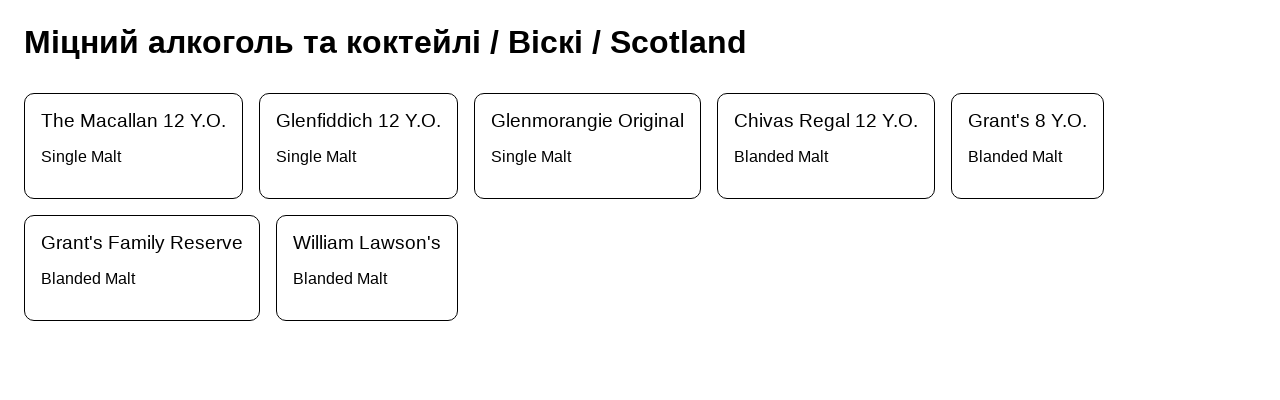

--- FILE ---
content_type: text/html; charset=UTF-8
request_url: https://storinka.menu/rh1/dPo/7kR
body_size: 1445
content:
<!doctype html>
<html lang="uk">
<head>
    <meta charset="UTF-8">
    <meta name="viewport"
          content="width=device-width, initial-scale=1.0, maximum-scale=5.0, minimum-scale=1.0">
    <meta http-equiv="X-UA-Compatible" content="ie=edge">
    <title>Rotonda Hall - Віскі / Scotland - storinka.menu</title>

    <meta name="description"
          content="Rotonda Hall - це унікальний заклад з шикарними банкетними залами, де реалізовані оригінальні інтер'єрні проекти і гармонійно поєднується висока ресторанна кухня з барним форматом і караоке - простором.

Чудова кухня, величезний вибір банкетних і фуршетних страв, літня і зимова тераси, караоке - зал з професійним звуковим обладнанням, спеціальні знижки, і звичайно, великий досвід проведення красивих і яскравих свят - ось наші незаперечні переваги.">

    <meta property="og:title" content="Rotonda Hall - Віскі / Scotland - storinka.menu"/>
    <meta property="og:type" content="website"/>
    <meta property="og:site_name" content="Storinka">
    <meta property="og:description" content="Rotonda Hall - це унікальний заклад з шикарними банкетними залами, де реалізовані оригінальні інтер'єрні проекти і гармонійно поєднується висока ресторанна кухня з барним форматом і караоке - простором.

Чудова кухня, величезний вибір банкетних і фуршетних страв, літня і зимова тераси, караоке - зал з професійним звуковим обладнанням, спеціальні знижки, і звичайно, великий досвід проведення красивих і яскравих свят - ось наші незаперечні переваги.">
    <meta property="og:url" content="https://storinka.menu/rh1/dPo/7kR"/>
    <meta property="og:image" content="https://storinka.menu/cover.jpg"/>
    <link rel="canonical" href="https://storinka.menu/rh1/dPo/7kR">

    <link rel="stylesheet" href="https://storinka.menu/styles.css">
</head>
<body>
<header>
    <h1 class="cafe-name">Міцний алкоголь та коктейлі / Віскі / Scotland</h1>
</header>
<main>
    <nav class="cards">
                    <a class="card" href="https://storinka.menu/rh1/dPo/7kR?p=raNX">
                                The Macallan 12 Y.O.                                    <p>
                        Single Malt                    </p>
                                            </a>
                    <a class="card" href="https://storinka.menu/rh1/dPo/7kR?p=Gv57">
                                Glenfiddich 12 Y.O.                                    <p>
                        Single Malt                    </p>
                                            </a>
                    <a class="card" href="https://storinka.menu/rh1/dPo/7kR?p=J2lQ">
                                Glenmorangie Original                                    <p>
                        Single Malt                    </p>
                                            </a>
                    <a class="card" href="https://storinka.menu/rh1/dPo/7kR?p=DdlY">
                                Chivas Regal 12 Y.O.                                    <p>
                        Blanded Malt                    </p>
                                            </a>
                    <a class="card" href="https://storinka.menu/rh1/dPo/7kR?p=qwOg">
                                Grant's 8 Y.O.                                    <p>
                        Blanded Malt                    </p>
                                            </a>
                    <a class="card" href="https://storinka.menu/rh1/dPo/7kR?p=K6dJ">
                                Grant's Family Reserve                                    <p>
                        Blanded Malt                    </p>
                                            </a>
                    <a class="card" href="https://storinka.menu/rh1/dPo/7kR?p=WqQO">
                                William Lawson's                                    <p>
                        Blanded Malt                    </p>
                                            </a>
            </nav>
</main>
<script defer src="https://static.cloudflareinsights.com/beacon.min.js/vcd15cbe7772f49c399c6a5babf22c1241717689176015" integrity="sha512-ZpsOmlRQV6y907TI0dKBHq9Md29nnaEIPlkf84rnaERnq6zvWvPUqr2ft8M1aS28oN72PdrCzSjY4U6VaAw1EQ==" data-cf-beacon='{"version":"2024.11.0","token":"b7cf2c0e8eab407f908980d3180cb92d","r":1,"server_timing":{"name":{"cfCacheStatus":true,"cfEdge":true,"cfExtPri":true,"cfL4":true,"cfOrigin":true,"cfSpeedBrain":true},"location_startswith":null}}' crossorigin="anonymous"></script>
</body>
</html>
